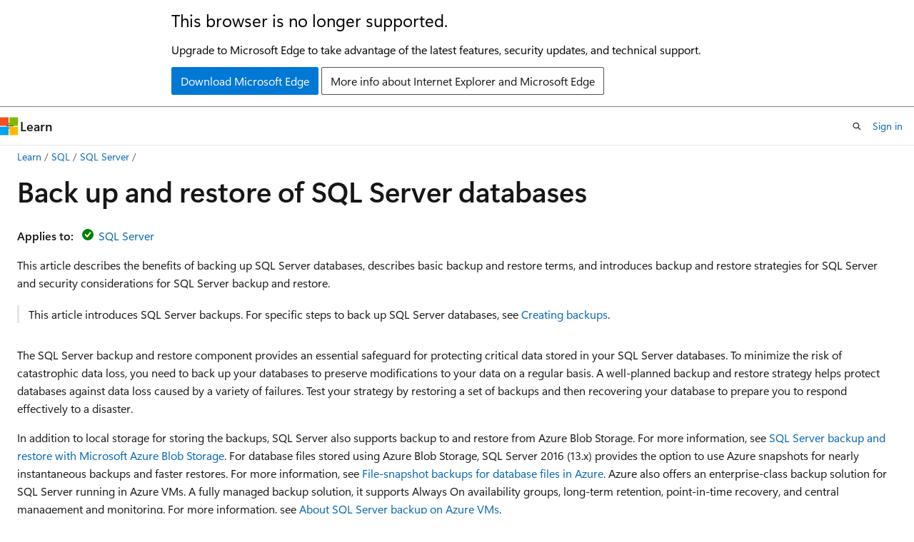

--- FILE ---
content_type: text/html
request_url: https://learn.microsoft.com/en-us/sql/relational-databases/backup-restore/back-up-and-restore-of-sql-server-databases?view=sql-server-ver17&redirectedfrom=MSDN
body_size: 79440
content:
 <!DOCTYPE html>
		<html
			class="layout layout-holy-grail   show-table-of-contents conceptual show-breadcrumb default-focus"
			lang="en-us"
			dir="ltr"
			data-authenticated="false"
			data-auth-status-determined="false"
			data-target="docs"
			x-ms-format-detection="none"
		>
			
		<head>
			<title>Back up and Restore of SQL Server Databases - SQL Server | Microsoft Learn</title>
			<meta charset="utf-8" />
			<meta name="viewport" content="width=device-width, initial-scale=1.0" />
			<meta name="color-scheme" content="light dark" />

			<meta name="description" content="This article describes the benefits of backing up SQL Server databases and introduces backup and restore strategies and security considerations." />
			<link rel="canonical" href="https://learn.microsoft.com/en-us/sql/relational-databases/backup-restore/back-up-and-restore-of-sql-server-databases?view=sql-server-ver17" /> 

			<!-- Non-customizable open graph and sharing-related metadata -->
			<meta name="twitter:card" content="summary_large_image" />
			<meta name="twitter:site" content="@MicrosoftLearn" />
			<meta property="og:type" content="website" />
			<meta property="og:image:alt" content="Microsoft Learn" />
			<meta property="og:image" content="https://learn.microsoft.com/en-us/media/open-graph-image.png" />
			<!-- Page specific open graph and sharing-related metadata -->
			<meta property="og:title" content="Back up and Restore of SQL Server Databases - SQL Server" />
			<meta property="og:url" content="https://learn.microsoft.com/en-us/sql/relational-databases/backup-restore/back-up-and-restore-of-sql-server-databases?view=sql-server-ver17" />
			<meta property="og:description" content="This article describes the benefits of backing up SQL Server databases and introduces backup and restore strategies and security considerations." />
			<meta name="platform_id" content="36150461-8177-7cfa-fe06-4e888c5a9f6b" /> <meta name="scope" content="sql" />
			<meta name="locale" content="en-us" />
			 <meta name="adobe-target" content="true" /> 
			<meta name="uhfHeaderId" content="MSDocsHeader-DocsSQL" />

			<meta name="page_type" content="conceptual" />

			<!--page specific meta tags-->
			

			<!-- custom meta tags -->
			
		<meta name="toc_preview" content="true" />
	
		<meta name="feedback_system" content="Standard" />
	
		<meta name="feedback_product_url" content="https://feedback.azure.com/d365community/forum/04fe6ee0-3b25-ec11-b6e6-000d3a4f0da0" />
	
		<meta name="feedback_help_link_url" content="https://learn.microsoft.com/answers/tags/191/sql-server" />
	
		<meta name="feedback_help_link_type" content="get-help-at-qna" />
	
		<meta name="recommendations" content="true" />
	
		<meta name="manager" content="jroth" />
	
		<meta name="breadcrumb_path" content="../../breadcrumb/toc.json" />
	
		<meta name="monikerRange" content="&gt;= sql-server-2016 || &gt;= sql-server-linux-2017" />
	
		<meta name="ms.update-cycle" content="1825-days" />
	
		<meta name="author" content="MashaMSFT" />
	
		<meta name="ms.author" content="mathoma" />
	
		<meta name="ms.date" content="2025-12-05T00:00:00Z" />
	
		<meta name="ms.service" content="sql" />
	
		<meta name="ms.subservice" content="backup-restore" />
	
		<meta name="ms.topic" content="concept-article" />
	
		<meta name="document_id" content="5b98be9d-e69f-7a59-a927-8b97126bc92e" />
	
		<meta name="document_version_independent_id" content="d9b888ee-f2cb-953f-2594-eb3c1c91b16c" />
	
		<meta name="updated_at" content="2026-01-21T18:36:00Z" />
	
		<meta name="original_content_git_url" content="https://github.com/MicrosoftDocs/sql-docs-pr/blob/live/docs/relational-databases/backup-restore/back-up-and-restore-of-sql-server-databases.md" />
	
		<meta name="gitcommit" content="https://github.com/MicrosoftDocs/sql-docs-pr/blob/5c5fd35981ae329b3c5de60df4c4e37186749d70/docs/relational-databases/backup-restore/back-up-and-restore-of-sql-server-databases.md" />
	
		<meta name="git_commit_id" content="5c5fd35981ae329b3c5de60df4c4e37186749d70" />
	
		<meta name="monikers" content="sql-server-linux-2017" />
	
		<meta name="monikers" content="sql-server-linux-ver15" />
	
		<meta name="monikers" content="sql-server-linux-ver16" />
	
		<meta name="monikers" content="sql-server-linux-ver17" />
	
		<meta name="monikers" content="sql-server-2016" />
	
		<meta name="monikers" content="sql-server-2017" />
	
		<meta name="monikers" content="sql-server-ver15" />
	
		<meta name="monikers" content="sql-server-ver16" />
	
		<meta name="monikers" content="sql-server-ver17" />
	
		<meta name="default_moniker" content="sql-server-ver17" />
	
		<meta name="site_name" content="Docs" />
	
		<meta name="depot_name" content="SQL.sql-content" />
	
		<meta name="schema" content="Conceptual" />
	
		<meta name="toc_rel" content="../../toc.json" />
	
		<meta name="pdf_url_template" content="https://learn.microsoft.com/pdfstore/en-us/SQL.sql-content/{branchName}{pdfName}" />
	
		<meta name="word_count" content="2981" />
	
		<meta name="config_moniker_range" content="azuresqldb-current || azuresqldb-mi-current || azure-sqldw-latest || &gt;= aps-pdw-2016 || &gt;= sql-server-2016 || &gt;= sql-server-linux-2017 || = fabric || = fabric-sqldb" />
	
		<meta name="asset_id" content="relational-databases/backup-restore/back-up-and-restore-of-sql-server-databases" />
	
		<meta name="moniker_range_name" content="2c2bb81b983e6123779985bffcf6640b" />
	
		<meta name="item_type" content="Content" />
	
		<meta name="source_path" content="docs/relational-databases/backup-restore/back-up-and-restore-of-sql-server-databases.md" />
	
		<meta name="previous_tlsh_hash" content="745B768210188200FEB20A5734A2EA70D3F1C54969A02D8936282FB2ED5F3C638768E8ABEB1FF38022741A5742D676D953D5FB3EF0DC13752657AD0DC2E822416B567772DC" />
	
		<meta name="github_feedback_content_git_url" content="https://github.com/MicrosoftDocs/sql-docs/blob/live/docs/relational-databases/backup-restore/back-up-and-restore-of-sql-server-databases.md" />
	 
		<meta name="cmProducts" content="https://authoring-docs-microsoft.poolparty.biz/devrel/aebdc4a3-c54b-4eea-94e3-663d5e166f57" data-source="generated" />
	
		<meta name="cmProducts" content="https://authoring-docs-microsoft.poolparty.biz/devrel/cbe4ca68-43ac-4375-aba5-5945a6394c20" data-source="generated" />
	
		<meta name="spProducts" content="https://authoring-docs-microsoft.poolparty.biz/devrel/1baec8e6-ab38-4b56-bb59-f6282d94f311" data-source="generated" />
	
		<meta name="spProducts" content="https://authoring-docs-microsoft.poolparty.biz/devrel/ced846cc-6a3c-4c8f-9dfb-3de0e90e2742" data-source="generated" />
	

			<!-- assets and js globals -->
			
			<link rel="stylesheet" href="/static/assets/0.4.03309.7437-48c6dbc9/styles/site-ltr.css" />
			
			<link rel="preconnect" href="//mscom.demdex.net" crossorigin />
						<link rel="dns-prefetch" href="//target.microsoft.com" />
						<link rel="dns-prefetch" href="//microsoftmscompoc.tt.omtrdc.net" />
						<link
							rel="preload"
							as="script"
							href="/static/third-party/adobe-target/at-js/2.9.0/at.js"
							integrity="sha384-l4AKhsU8cUWSht4SaJU5JWcHEWh1m4UTqL08s6b/hqBLAeIDxTNl+AMSxTLx6YMI"
							crossorigin="anonymous"
							id="adobe-target-script"
							type="application/javascript"
						/>
			<script src="https://wcpstatic.microsoft.com/mscc/lib/v2/wcp-consent.js"></script>
			<script src="https://js.monitor.azure.com/scripts/c/ms.jsll-4.min.js"></script>
			<script src="/_themes/docs.theme/master/en-us/_themes/global/deprecation.js"></script>

			<!-- msdocs global object -->
			<script id="msdocs-script">
		var msDocs = {
  "environment": {
    "accessLevel": "online",
    "azurePortalHostname": "portal.azure.com",
    "reviewFeatures": false,
    "supportLevel": "production",
    "systemContent": true,
    "siteName": "learn",
    "legacyHosting": false
  },
  "data": {
    "contentLocale": "en-us",
    "contentDir": "ltr",
    "userLocale": "en-us",
    "userDir": "ltr",
    "pageTemplate": "Conceptual",
    "brand": "",
    "context": {},
    "standardFeedback": true,
    "showFeedbackReport": false,
    "feedbackHelpLinkType": "get-help-at-qna",
    "feedbackHelpLinkUrl": "https://learn.microsoft.com/answers/tags/191/sql-server",
    "feedbackSystem": "Standard",
    "feedbackGitHubRepo": "MicrosoftDocs/sql-docs",
    "feedbackProductUrl": "https://feedback.azure.com/d365community/forum/04fe6ee0-3b25-ec11-b6e6-000d3a4f0da0",
    "extendBreadcrumb": false,
    "isEditDisplayable": true,
    "isPrivateUnauthorized": false,
    "hideViewSource": false,
    "isPermissioned": false,
    "hasRecommendations": true,
    "contributors": [
      {
        "name": "MashaMSFT",
        "url": "https://github.com/MashaMSFT"
      },
      {
        "name": "TimShererWithAquent",
        "url": "https://github.com/TimShererWithAquent"
      },
      {
        "name": "loicmaz",
        "url": "https://github.com/loicmaz"
      },
      {
        "name": "rwestMSFT",
        "url": "https://github.com/rwestMSFT"
      },
      {
        "name": "mishrasur7",
        "url": "https://github.com/mishrasur7"
      },
      {
        "name": "debuglevel",
        "url": "https://github.com/debuglevel"
      },
      {
        "name": "v-dirichards",
        "url": "https://github.com/v-dirichards"
      },
      {
        "name": "josephmoss",
        "url": "https://github.com/josephmoss"
      },
      {
        "name": "rothja",
        "url": "https://github.com/rothja"
      },
      {
        "name": "WilliamDAssafMSFT",
        "url": "https://github.com/WilliamDAssafMSFT"
      },
      {
        "name": "MikeRayMSFT",
        "url": "https://github.com/MikeRayMSFT"
      },
      {
        "name": "cawrites",
        "url": "https://github.com/cawrites"
      },
      {
        "name": "DCtheGeek",
        "url": "https://github.com/DCtheGeek"
      },
      {
        "name": "dcurwin",
        "url": "https://github.com/dcurwin"
      },
      {
        "name": "v-maudel",
        "url": "https://github.com/v-maudel"
      },
      {
        "name": "PiJoCoder",
        "url": "https://github.com/PiJoCoder"
      },
      {
        "name": "Houndsong",
        "url": "https://github.com/Houndsong"
      },
      {
        "name": "Saisang",
        "url": "https://github.com/Saisang"
      },
      {
        "name": "craigg-msft",
        "url": "https://github.com/craigg-msft"
      },
      {
        "name": "barbkess",
        "url": "https://github.com/barbkess"
      }
    ]
  },
  "functions": {}
};;
	</script>

			<!-- base scripts, msdocs global should be before this -->
			<script src="/static/assets/0.4.03309.7437-48c6dbc9/scripts/en-us/index-docs.js"></script>
			

			<!-- json-ld -->
			
		</head>
	
			<body
				id="body"
				data-bi-name="body"
				class="layout-body "
				lang="en-us"
				dir="ltr"
			>
				<header class="layout-body-header">
		<div class="header-holder has-default-focus">
			
		<a
			href="#main"
			
			style="z-index: 1070"
			class="outline-color-text visually-hidden-until-focused position-fixed inner-focus focus-visible top-0 left-0 right-0 padding-xs text-align-center background-color-body"
			
		>
			Skip to main content
		</a>
	
		<a
			href="#"
			data-skip-to-ask-learn
			style="z-index: 1070"
			class="outline-color-text visually-hidden-until-focused position-fixed inner-focus focus-visible top-0 left-0 right-0 padding-xs text-align-center background-color-body"
			hidden
		>
			Skip to Ask Learn chat experience
		</a>
	

			<div hidden id="cookie-consent-holder" data-test-id="cookie-consent-container"></div>
			<!-- Unsupported browser warning -->
			<div
				id="unsupported-browser"
				style="background-color: white; color: black; padding: 16px; border-bottom: 1px solid grey;"
				hidden
			>
				<div style="max-width: 800px; margin: 0 auto;">
					<p style="font-size: 24px">This browser is no longer supported.</p>
					<p style="font-size: 16px; margin-top: 16px;">
						Upgrade to Microsoft Edge to take advantage of the latest features, security updates, and technical support.
					</p>
					<div style="margin-top: 12px;">
						<a
							href="https://go.microsoft.com/fwlink/p/?LinkID=2092881 "
							style="background-color: #0078d4; border: 1px solid #0078d4; color: white; padding: 6px 12px; border-radius: 2px; display: inline-block;"
						>
							Download Microsoft Edge
						</a>
						<a
							href="https://learn.microsoft.com/en-us/lifecycle/faq/internet-explorer-microsoft-edge"
							style="background-color: white; padding: 6px 12px; border: 1px solid #505050; color: #171717; border-radius: 2px; display: inline-block;"
						>
							More info about Internet Explorer and Microsoft Edge
						</a>
					</div>
				</div>
			</div>
			<!-- site header -->
			<header
				id="ms--site-header"
				data-test-id="site-header-wrapper"
				role="banner"
				itemscope="itemscope"
				itemtype="http://schema.org/Organization"
			>
				<div
					id="ms--mobile-nav"
					class="site-header display-none-tablet padding-inline-none gap-none"
					data-bi-name="mobile-header"
					data-test-id="mobile-header"
				></div>
				<div
					id="ms--primary-nav"
					class="site-header display-none display-flex-tablet"
					data-bi-name="L1-header"
					data-test-id="primary-header"
				></div>
				<div
					id="ms--secondary-nav"
					class="site-header display-none display-flex-tablet"
					data-bi-name="L2-header"
					data-test-id="secondary-header"
					
				></div>
			</header>
			
		<!-- banner -->
		<div data-banner>
			<div id="disclaimer-holder"></div>
			
		</div>
		<!-- banner end -->
	
		</div>
	</header>
				 <section
					id="layout-body-menu"
					class="layout-body-menu display-flex"
					data-bi-name="menu"
			  >
					
		<div
			id="left-container"
			class="left-container display-none display-block-tablet padding-inline-sm padding-bottom-sm width-full"
			data-toc-container="true"
		>
			<!-- Regular TOC content (default) -->
			<div id="ms--toc-content" class="height-full">
				<nav
					id="affixed-left-container"
					class="margin-top-sm-tablet position-sticky display-flex flex-direction-column"
					aria-label="Primary"
					data-bi-name="left-toc"
					role="navigation"
				></nav>
			</div>
			<!-- Collapsible TOC content (hidden by default) -->
			<div id="ms--toc-content-collapsible" class="height-full" hidden>
				<nav
					id="affixed-left-container"
					class="margin-top-sm-tablet position-sticky display-flex flex-direction-column"
					aria-label="Primary"
					data-bi-name="left-toc"
					role="navigation"
				>
					<div
						id="ms--collapsible-toc-header"
						class="display-flex justify-content-flex-end margin-bottom-xxs"
					>
						<button
							type="button"
							class="button button-clear inner-focus"
							data-collapsible-toc-toggle
							aria-expanded="true"
							aria-controls="ms--collapsible-toc-content"
							aria-label="Table of contents"
						>
							<span class="icon font-size-h4" aria-hidden="true">
								<span class="docon docon-panel-left-contract"></span>
							</span>
						</button>
					</div>
				</nav>
			</div>
		</div>
	
			  </section>

				<main
					id="main"
					role="main"
					class="layout-body-main "
					data-bi-name="content"
					lang="en-us"
					dir="ltr"
				>
					
			<div
		id="ms--content-header"
		class="content-header default-focus border-bottom-none"
		data-bi-name="content-header"
	>
		<div class="content-header-controls margin-xxs margin-inline-sm-tablet">
			<button
				type="button"
				class="contents-button button button-sm margin-right-xxs"
				data-bi-name="contents-expand"
				aria-haspopup="true"
				data-contents-button
			>
				<span class="icon" aria-hidden="true"><span class="docon docon-menu"></span></span>
				<span class="contents-expand-title"> Table of contents </span>
			</button>
			<button
				type="button"
				class="ap-collapse-behavior ap-expanded button button-sm"
				data-bi-name="ap-collapse"
				aria-controls="action-panel"
			>
				<span class="icon" aria-hidden="true"><span class="docon docon-exit-mode"></span></span>
				<span>Exit editor mode</span>
			</button>
		</div>
	</div>
			<div data-main-column class="padding-sm padding-top-none padding-top-sm-tablet">
				<div>
					
		<div id="article-header" class="background-color-body margin-bottom-xs display-none-print">
			<div class="display-flex align-items-center justify-content-space-between">
				
		<details
			id="article-header-breadcrumbs-overflow-popover"
			class="popover"
			data-for="article-header-breadcrumbs"
		>
			<summary
				class="button button-clear button-primary button-sm inner-focus"
				aria-label="All breadcrumbs"
			>
				<span class="icon">
					<span class="docon docon-more"></span>
				</span>
			</summary>
			<div id="article-header-breadcrumbs-overflow" class="popover-content padding-none"></div>
		</details>

		<bread-crumbs
			id="article-header-breadcrumbs"
			role="group"
			aria-label="Breadcrumbs"
			data-test-id="article-header-breadcrumbs"
			class="overflow-hidden flex-grow-1 margin-right-sm margin-right-md-tablet margin-right-lg-desktop margin-left-negative-xxs padding-left-xxs"
		></bread-crumbs>
	 
		<div
			id="article-header-page-actions"
			class="opacity-none margin-left-auto display-flex flex-wrap-no-wrap align-items-stretch"
		>
			
		<button
			class="button button-sm border-none inner-focus display-none-tablet flex-shrink-0 "
			data-bi-name="ask-learn-assistant-entry"
			data-test-id="ask-learn-assistant-modal-entry-mobile"
			data-ask-learn-modal-entry
			
			type="button"
			style="min-width: max-content;"
			aria-expanded="false"
			aria-label="Ask Learn"
			hidden
		>
			<span class="icon font-size-lg" aria-hidden="true">
				<span class="docon docon-chat-sparkle-fill gradient-ask-learn-logo"></span>
			</span>
		</button>
		<button
			class="button button-sm display-none display-inline-flex-tablet display-none-desktop flex-shrink-0 margin-right-xxs border-color-ask-learn "
			data-bi-name="ask-learn-assistant-entry"
			
			data-test-id="ask-learn-assistant-modal-entry-tablet"
			data-ask-learn-modal-entry
			type="button"
			style="min-width: max-content;"
			aria-expanded="false"
			hidden
		>
			<span class="icon font-size-lg" aria-hidden="true">
				<span class="docon docon-chat-sparkle-fill gradient-ask-learn-logo"></span>
			</span>
			<span>Ask Learn</span>
		</button>
		<button
			class="button button-sm display-none flex-shrink-0 display-inline-flex-desktop margin-right-xxs border-color-ask-learn "
			data-bi-name="ask-learn-assistant-entry"
			
			data-test-id="ask-learn-assistant-flyout-entry"
			data-ask-learn-flyout-entry
			data-flyout-button="toggle"
			type="button"
			style="min-width: max-content;"
			aria-expanded="false"
			aria-controls="ask-learn-flyout"
			hidden
		>
			<span class="icon font-size-lg" aria-hidden="true">
				<span class="docon docon-chat-sparkle-fill gradient-ask-learn-logo"></span>
			</span>
			<span>Ask Learn</span>
		</button>
	 
		<button
			type="button"
			id="ms--focus-mode-button"
			data-focus-mode
			data-bi-name="focus-mode-entry"
			class="button button-sm flex-shrink-0 margin-right-xxs display-none display-inline-flex-desktop"
		>
			<span class="icon font-size-lg" aria-hidden="true">
				<span class="docon docon-glasses"></span>
			</span>
			<span>Focus mode</span>
		</button>
	 

			<details class="popover popover-right" id="article-header-page-actions-overflow">
				<summary
					class="justify-content-flex-start button button-clear button-sm button-primary inner-focus"
					aria-label="More actions"
					title="More actions"
				>
					<span class="icon" aria-hidden="true">
						<span class="docon docon-more-vertical"></span>
					</span>
				</summary>
				<div class="popover-content">
					
		<button
			data-page-action-item="overflow-mobile"
			type="button"
			class="button-block button-sm inner-focus button button-clear display-none-tablet justify-content-flex-start text-align-left"
			data-bi-name="contents-expand"
			data-contents-button
			data-popover-close
		>
			<span class="icon">
				<span class="docon docon-editor-list-bullet" aria-hidden="true"></span>
			</span>
			<span class="contents-expand-title">Table of contents</span>
		</button>
	 
		<a
			id="lang-link-overflow"
			class="button-sm inner-focus button button-clear button-block justify-content-flex-start text-align-left"
			data-bi-name="language-toggle"
			data-page-action-item="overflow-all"
			data-check-hidden="true"
			data-read-in-link
			href="#"
			hidden
		>
			<span class="icon" aria-hidden="true" data-read-in-link-icon>
				<span class="docon docon-locale-globe"></span>
			</span>
			<span data-read-in-link-text>Read in English</span>
		</a>
	 
		<button
			type="button"
			class="collection button button-clear button-sm button-block justify-content-flex-start text-align-left inner-focus"
			data-list-type="collection"
			data-bi-name="collection"
			data-page-action-item="overflow-all"
			data-check-hidden="true"
			data-popover-close
		>
			<span class="icon" aria-hidden="true">
				<span class="docon docon-circle-addition"></span>
			</span>
			<span class="collection-status">Add</span>
		</button>
	
					
		<button
			type="button"
			class="collection button button-block button-clear button-sm justify-content-flex-start text-align-left inner-focus"
			data-list-type="plan"
			data-bi-name="plan"
			data-page-action-item="overflow-all"
			data-check-hidden="true"
			data-popover-close
			hidden
		>
			<span class="icon" aria-hidden="true">
				<span class="docon docon-circle-addition"></span>
			</span>
			<span class="plan-status">Add to plan</span>
		</button>
	  
		<a
			data-contenteditbtn
			class="button button-clear button-block button-sm inner-focus justify-content-flex-start text-align-left text-decoration-none"
			data-bi-name="edit"
			
			href="https://github.com/MicrosoftDocs/sql-docs/blob/live/docs/relational-databases/backup-restore/back-up-and-restore-of-sql-server-databases.md"
			data-original_content_git_url="https://github.com/MicrosoftDocs/sql-docs-pr/blob/live/docs/relational-databases/backup-restore/back-up-and-restore-of-sql-server-databases.md"
			data-original_content_git_url_template="{repo}/blob/{branch}/docs/relational-databases/backup-restore/back-up-and-restore-of-sql-server-databases.md"
			data-pr_repo=""
			data-pr_branch=""
		>
			<span class="icon" aria-hidden="true">
				<span class="docon docon-edit-outline"></span>
			</span>
			<span>Edit</span>
		</a>
	
					
		<hr class="margin-block-xxs" />
		<h4 class="font-size-sm padding-left-xxs">Share via</h4>
		
					<a
						class="button button-clear button-sm inner-focus button-block justify-content-flex-start text-align-left text-decoration-none share-facebook"
						data-bi-name="facebook"
						data-page-action-item="overflow-all"
						href="#"
					>
						<span class="icon color-primary" aria-hidden="true">
							<span class="docon docon-facebook-share"></span>
						</span>
						<span>Facebook</span>
					</a>

					<a
						href="#"
						class="button button-clear button-sm inner-focus button-block justify-content-flex-start text-align-left text-decoration-none share-twitter"
						data-bi-name="twitter"
						data-page-action-item="overflow-all"
					>
						<span class="icon color-text" aria-hidden="true">
							<span class="docon docon-xlogo-share"></span>
						</span>
						<span>x.com</span>
					</a>

					<a
						href="#"
						class="button button-clear button-sm inner-focus button-block justify-content-flex-start text-align-left text-decoration-none share-linkedin"
						data-bi-name="linkedin"
						data-page-action-item="overflow-all"
					>
						<span class="icon color-primary" aria-hidden="true">
							<span class="docon docon-linked-in-logo"></span>
						</span>
						<span>LinkedIn</span>
					</a>
					<a
						href="#"
						class="button button-clear button-sm inner-focus button-block justify-content-flex-start text-align-left text-decoration-none share-email"
						data-bi-name="email"
						data-page-action-item="overflow-all"
					>
						<span class="icon color-primary" aria-hidden="true">
							<span class="docon docon-mail-message"></span>
						</span>
						<span>Email</span>
					</a>
			  
	 
		<hr class="margin-block-xxs" />
		<button
			class="button button-block button-clear button-sm justify-content-flex-start text-align-left inner-focus"
			type="button"
			data-bi-name="print"
			data-page-action-item="overflow-all"
			data-popover-close
			data-print-page
			data-check-hidden="true"
		>
			<span class="icon color-primary" aria-hidden="true">
				<span class="docon docon-print"></span>
			</span>
			<span>Print</span>
		</button>
	
				</div>
			</details>
		</div>
	
			</div>
		</div>
	  
		<!-- privateUnauthorizedTemplate is hidden by default -->
		<div unauthorized-private-section data-bi-name="permission-content-unauthorized-private" hidden>
			<hr class="hr margin-top-xs margin-bottom-sm" />
			<div class="notification notification-info">
				<div class="notification-content">
					<p class="margin-top-none notification-title">
						<span class="icon">
							<span class="docon docon-exclamation-circle-solid" aria-hidden="true"></span>
						</span>
						<span>Note</span>
					</p>
					<p class="margin-top-none authentication-determined not-authenticated">
						Access to this page requires authorization. You can try <a class="docs-sign-in" href="#" data-bi-name="permission-content-sign-in">signing in</a> or <a  class="docs-change-directory" data-bi-name="permisson-content-change-directory">changing directories</a>.
					</p>
					<p class="margin-top-none authentication-determined authenticated">
						Access to this page requires authorization. You can try <a class="docs-change-directory" data-bi-name="permisson-content-change-directory">changing directories</a>.
					</p>
				</div>
			</div>
		</div>
	
					<div class="content"><h1 id="back-up-and-restore-of-sql-server-databases">Back up and restore of SQL Server databases</h1></div>
					
		<div
			id="article-metadata"
			data-bi-name="article-metadata"
			data-test-id="article-metadata"
			class="page-metadata-container display-flex gap-xxs justify-content-space-between align-items-center flex-wrap-wrap"
		>
			 
				<div
					id="user-feedback"
					class="margin-block-xxs display-none display-none-print"
					hidden
					data-hide-on-archived
				>
					
		<button
			id="user-feedback-button"
			data-test-id="conceptual-feedback-button"
			class="button button-sm button-clear button-primary display-none"
			type="button"
			data-bi-name="user-feedback-button"
			data-user-feedback-button
			hidden
		>
			<span class="icon" aria-hidden="true">
				<span class="docon docon-like"></span>
			</span>
			<span>Feedback</span>
		</button>
	
				</div>
		  
		</div>
	 
		<div data-id="ai-summary" hidden>
			<div id="ms--ai-summary-cta" class="margin-top-xs display-flex align-items-center">
				<span class="icon" aria-hidden="true">
					<span class="docon docon-sparkle-fill gradient-text-vivid"></span>
				</span>
				<button
					id="ms--ai-summary"
					type="button"
					class="tag tag-sm tag-suggestion margin-left-xxs"
					data-test-id="ai-summary-cta"
					data-bi-name="ai-summary-cta"
					data-an="ai-summary"
				>
					<span class="ai-summary-cta-text">
						Summarize this article for me
					</span>
				</button>
			</div>
			<!-- Slot where the client will render the summary card after the user clicks the CTA -->
			<div id="ms--ai-summary-header" class="margin-top-xs"></div>
		</div>
	 
		<nav
			id="center-doc-outline"
			class="doc-outline is-hidden-desktop display-none-print margin-bottom-sm"
			data-bi-name="intopic toc"
			aria-label="In this article"
		>
			<h2 id="ms--in-this-article" class="title is-6 margin-block-xs">
				In this article
			</h2>
		</nav>
	
					<div class="content"><p><strong>Applies to:</strong> <img src="../../includes/media/yes-icon.svg?view=sql-server-ver17" role="presentation" data-linktype="relative-path">
 <a href="../../sql-server/sql-docs-navigation-guide?view=sql-server-ver17#applies-to" data-linktype="relative-path">SQL Server</a></p>
<p>This article describes the benefits of backing up SQL Server databases, describes basic backup and restore terms, and introduces backup and restore strategies for SQL Server and security considerations for SQL Server backup and restore.</p>
<blockquote>
<p>This article introduces SQL Server backups. For specific steps to back up SQL Server databases, see <a href="#creating-backups" data-linktype="self-bookmark">Creating backups</a>.</p>
</blockquote>
<p>The SQL Server backup and restore component provides an essential safeguard for protecting critical data stored in your SQL Server databases. To minimize the risk of catastrophic data loss, you need to back up your databases to preserve modifications to your data on a regular basis. A well-planned backup and restore strategy helps protect databases against data loss caused by a variety of failures. Test your strategy by restoring a set of backups and then recovering your database to prepare you to respond effectively to a disaster.</p>
<p>In addition to local storage for storing the backups, SQL Server also supports backup to and restore from Azure Blob Storage. For more information, see <a href="sql-server-backup-and-restore-with-microsoft-azure-blob-storage-service?view=sql-server-ver17" data-linktype="relative-path">SQL Server backup and restore with Microsoft Azure Blob Storage</a>. For database files stored using Azure Blob Storage, SQL Server 2016 (13.x) provides the option to use Azure snapshots for nearly instantaneous backups and faster restores. For more information, see <a href="file-snapshot-backups-for-database-files-in-azure?view=sql-server-ver17" data-linktype="relative-path">File-snapshot backups for database files in Azure</a>. Azure also offers an enterprise-class backup solution for SQL Server running in Azure VMs. A fully managed backup solution, it supports Always On availability groups, long-term retention, point-in-time recovery, and central management and monitoring. For more information, see <a href="/en-us/azure/backup/backup-azure-sql-database" data-linktype="absolute-path">About SQL Server backup on Azure VMs</a>.</p>
<h2 id="why-back-up">Why back up?</h2>
<ul>
<li><p>Backing up your SQL Server databases, running test restores procedures on your backups, and storing copies of backups in a safe, off-site location protects you from potentially catastrophic data loss. <strong>Backing up is the only way to protect your data.</strong></p>
<p>With valid backups of a database, you can recover your data from many failures, such as:</p>
<ul>
<li>Media failure.</li>
<li>User errors, for example, dropping a table by mistake.</li>
<li>Hardware failures, for example, a damaged disk drive or permanent loss of a server.</li>
<li>Natural disasters. By using SQL Server Backup to Azure Blob Storage, you can create an off-site backup in a different region than your on-premises location, to use in the event of a natural disaster affecting your on-premises location.</li>
</ul>
</li>
<li><p>Additionally, backups of a database are useful for routine administrative purposes, such as copying a database from one server to another, setting up Always On availability groups or database mirroring, and archiving.</p>
</li>
</ul>
<h2 id="glossary-of-backup-terms">Glossary of backup terms</h2>
<p><strong>back up</strong> [verb]<br>
The process of creating a <strong>backup [noun]</strong> by copying data records from a SQL Server database or log records from its transaction log.</p>
<p><strong>backup</strong> [noun]<br>
A copy of data that you can use to restore and recover the data after a failure. Backups of a database can also be used to restore a copy the database to a new location.</p>
<p><strong>backup</strong> device<br>
A disk or tape device to which SQL Server backups are written and from which they can be restored. SQL Server backups can also be written to an Azure Blob Storage, and <strong>URL</strong> format is used to specify the destination and the name of the backup file. For more information, see <a href="sql-server-backup-and-restore-with-microsoft-azure-blob-storage-service?view=sql-server-ver17" data-linktype="relative-path">SQL Server backup and restore with Microsoft Azure Blob Storage</a>.</p>
<p><strong>backup media</strong><br>
One or more tapes or disk files to which one or more backups have been written.</p>
<p><strong>data backup</strong><br>
A backup of data in a complete database (a database backup), a partial database (a partial backup), or a set of data files or filegroups (a file backup).</p>
<p><strong>database backup</strong><br>
A backup of a database. Full database backups represent the whole database at the time the backup finished. Differential database backups contain only changes made to the database since its most recent full database backup.</p>
<p><strong>differential backup</strong><br>
A data backup that is based on the latest full backup of a complete or partial database or a set of data files or filegroups (the differential base) and that contains only the data that has changed since that base.</p>
<p><strong>full backup</strong><br>
A data backup that contains all the data in a specific database or set of filegroups or files, and also enough log to allow for recovering that data.</p>
<p><strong>log backup</strong><br>
A backup of transaction logs that includes all log records that weren't backed up in a previous log backup (full recovery model).</p>
<p><strong>recover</strong><br>
To return a database to a stable and consistent state.</p>
<p><strong>recovery</strong><br>
A phase of database startup or of a restore with recovery that brings the database into a transaction-consistent state.</p>
<p><strong>recovery model</strong><br>
A database property that controls transaction log maintenance on a database. There are three recovery models: simple, full, and bulk-logged. A database's recovery model determines its backup and restore requirements.</p>
<p><strong>restore</strong><br>
A multiphase process that copies all the data and log pages from a specified SQL Server backup to a specified database, and then rolls forward all the transactions that are logged in the backup by applying logged changes to bring the data forward in time.</p>
<h2 id="backup-and-restore-strategies">Backup and restore strategies</h2>
<p>Backing up and restoring data must be customized to a particular environment and must work with the available resources. Therefore, a reliable use of backup and restore for recovery requires a backup and restore strategy. A well-designed backup and restore strategy balances the business requirements for maximum data availability and minimum data loss while considering the cost of maintaining and storing backups.</p>
<p>A backup and restore strategy contains a backup portion and a restore portion. The backup part of the strategy defines the type and frequency of backups, the nature and speed of the hardware they require, how backups are to be tested, and where and how backup media is to be stored (including security considerations). The restore part of the strategy defines who's responsible for performing restores, how restores should be performed to meet your goals for database availability and minimizing data loss, and how restores are tested.</p>
<p>Designing an effective backup and restore strategy requires careful planning, implementation, and testing. Testing is required: you don't have a backup strategy until you've successfully restored backups in all the combinations that are included in your restore strategy and have tested the restored database for physical consistency. You must consider a variety of factors. These include:</p>
<ul>
<li><p>Your organization's goals regarding your production databases, especially the requirements for availability and protecting data from loss or damage.</p>
</li>
<li><p>The nature of each database: its size, its usage patterns, the nature of its content, the requirements for its data, and so on.</p>
</li>
<li><p>Constraints on resources, such as hardware, personnel, space for storing backup media, the physical security of the stored media, and so on.</p>
</li>
</ul>
<h2 id="best-practice-recommendations">Best practice recommendations</h2>
<p>The accounts that perform backup or restore operations shouldn't be granted more privileges than necessary. Review <a href="../../t-sql/statements/backup-transact-sql?view=sql-server-ver17#permissions" data-linktype="relative-path">backup</a> and <a href="../../t-sql/statements/restore-statements-transact-sql?view=sql-server-ver17#permissions" data-linktype="relative-path">restore</a> for specific permission details. It's recommended that backups are <a href="../security/encryption/transparent-data-encryption?view=sql-server-ver17" data-linktype="relative-path">encrypted</a> and, if possible, <a href="backup-compression-sql-server?view=sql-server-ver17" data-linktype="relative-path">compressed</a>.</p>
<p>To ensure security, backup files should have extensions that follow proper conventions:</p>
<ul>
<li>Database backup files should have the <code>.BAK</code> extension</li>
<li>Log backup files should have the <code>.TRN</code> extension.</li>
</ul>
<h3 id="use-separate-storage">Use Separate Storage</h3>
<div class="IMPORTANT">
<p>Important</p>
<p>Ensure that you place your database backups on a separate physical location or device from the database files. When your physical drive that stores your databases malfunctions or crashes, recoverability depends on the ability to access the separate drive or remote device that stored the backups in order to perform a restore. Keep in mind that you could create several logical volumes or partitions from a same physical disk drive. Carefully study the disk partition and logical volume layouts before choosing a storage location for the backups.</p>
</div>
<h3 id="choose-appropriate-recovery-model">Choose appropriate recovery model</h3>
<p>Backup and restore operations occur within the context of a <a href="recovery-models-sql-server?view=sql-server-ver17" data-linktype="relative-path">recovery model</a>. A recovery model is a database property that controls how the transaction log is managed. Thus, a database's recovery model determines what types of backups and restore scenarios are supported for the database, and what size the transaction log backups would be. Typically, a database uses either the simple recovery model or the full recovery model. You can augment the full recovery model by switching to the bulk-logged recovery model before bulk operations. For an introduction to these recovery models and how they affect transaction log management, see <a href="../logs/the-transaction-log-sql-server?view=sql-server-ver17" data-linktype="relative-path">the transaction log</a>.</p>
<p>The best choice of recovery model for the database depends on your business requirements. To avoid transaction log management and simplify backup and restore, use the simple recovery model. To minimize work-loss exposure at the cost of administrative overhead, use the full recovery model. To minimize impact on log size during bulk-logged operations while at the same time allowing for recoverability of those operations, use bulk-logged recovery model. For information about the effect of recovery models on backup and restore, see <a href="backup-overview-sql-server?view=sql-server-ver17" data-linktype="relative-path">Backup overview</a>.</p>
<h3 id="design-your-backup-strategy">Design your backup strategy</h3>
<p>After you've selected a recovery model that meets your business requirements for a specific database, you have to plan and implement a corresponding backup strategy. The optimal backup strategy depends on a variety of factors, of which the following are especially significant:</p>
<ul>
<li><p>How many hours a day do applications have to access the database?</p>
<p>If there's a predictable off-peak period, we recommend that you schedule full database backups for that period.</p>
</li>
<li><p>How frequently are changes and updates likely to occur?</p>
<p>If changes are frequent, consider the following:</p>
<ul>
<li><p>Under the simple recovery model, consider scheduling differential backups between full database backups. A differential backup captures only the changes since the last full database backup.</p>
</li>
<li><p>Under the full recovery model, you should schedule frequent log backups. Scheduling differential backups between full backups can reduce restore time by reducing the number of log backups you have to restore after restoring the data.</p>
</li>
</ul>
</li>
<li><p>Are changes likely to occur in only a small part of the database or in a large part of the database?</p>
<p>For a large database in which changes are concentrated in a part of the files or filegroups, partial backups and or full file backups can be useful. For more information, see <a href="partial-backups-sql-server?view=sql-server-ver17" data-linktype="relative-path">Partial backups (SQL Server)</a> and <a href="full-file-backups-sql-server?view=sql-server-ver17" data-linktype="relative-path">Full file backups (SQL Server)</a>.</p>
</li>
<li><p>How much disk space will a full database backup require?</p>
</li>
<li><p>How far in the past does your business require to maintain backups?</p>
<p>Make sure you have a proper backup schedule established according to the needs of the application and business requirements. As the backups get old, the risk of data loss is higher unless you have a way to regenerate all the data till the point of failure. Before you choose to dispose of old backups due to storage resource limitations, consider if recoverability is required that far in the past.</p>
</li>
</ul>
<h3 id="estimate-the-size-of-a-full-database-backup">Estimate the size of a full database backup</h3>
<p>Before you implement a backup and restore strategy, you should estimate how much disk space a full database backup will use. The backup operation copies the data in the database to the backup file. The backup contains only the actual data in the database and not any unused space. Therefore, the backup is usually smaller than the database itself. You can estimate the size of a full database backup by using the <code>sp_spaceused</code> system stored procedure. For more information, see <a href="../system-stored-procedures/sp-spaceused-transact-sql?view=sql-server-ver17" data-linktype="relative-path">sp_spaceused (Transact-SQL)</a>.</p>
<h3 id="schedule-backups">Schedule backups</h3>
<p>Performing a backup operation has minimal effect on transactions that are running; therefore, you can run backup operations during regular operations. You can perform a SQL Server backup with minimal effect on production workloads.</p>
<blockquote>
<p>For information about concurrency restrictions during backup, see <a href="backup-overview-sql-server?view=sql-server-ver17" data-linktype="relative-path">Backup overview (SQL Server)</a>.</p>
</blockquote>
<p>After you decide what types of backups you require and how frequently you have to perform each type, we recommend that you schedule regular backups as part of a database maintenance plan for the database. For information about maintenance plans and how to create them for database backups and log backups, see <a href="../maintenance-plans/use-the-maintenance-plan-wizard?view=sql-server-ver17" data-linktype="relative-path">Use the Maintenance Plan Wizard</a>.</p>
<h3 id="test-your-backups">Test your backups</h3>
<p>You don't have a restore strategy until you test your backups. It's very important to thoroughly test your backup strategy for each of your databases by restoring a copy of the database onto a test system. You must test restoring every type of backup that you intend to use. We also recommend that once you restore the backup, you perform database consistency checks via DBCC CHECKDB of the database to validate the backup media wasn't damaged.</p>
<h3 id="verify-media-stability-and-consistency">Verify media stability and consistency</h3>
<p>Use the verification options provided by the backup utilities (<code>BACKUP</code> T-SQL command, SQL Server Maintenance Plans, your backup software or solution, etc.). For an example, see <a href="../../t-sql/statements/restore-statements-verifyonly-transact-sql?view=sql-server-ver17" data-linktype="relative-path">RESTORE statements - VERIFYONLY</a>.</p>
<p>Use advanced features like <code>BACKUP CHECKSUM</code> to detect problems with the backup media itself. For more information, see <a href="possible-media-errors-during-backup-and-restore-sql-server?view=sql-server-ver17" data-linktype="relative-path">Possible media errors during backup and restore (SQL Server)</a></p>
<h3 id="document-backuprestore-strategy">Document backup/restore strategy</h3>
<p>We recommend that you document your backup and restore procedures and keep a copy of the documentation in your run book.
We also recommend that you maintain an operations manual for each database. This operations manual should document the location of the backups, backup device names (if any), and the amount of time that is required to restore the test backups.</p>
<h2 id="security-risk-of-restoring-backups-from-untrusted-sources">Security risk of restoring backups from untrusted sources</h2>
<p>This section outlines the security risk associated with restoring backups from untrusted sources to any SQL Server environment, including on-premises, Azure SQL Managed Instance, SQL Server on Azure Virtual Machines (VMs) and any other environment.</p>
<h3 id="why-this-matters">Why this matters</h3>
<p>Restoring SQL backup files (<code>.bak</code>) introduces a potential risk if the backup originates from an untrusted source. The security risk is exacerbated further when a SQL Server environment has multiple instances, as it amplifies the area of threat. While backups that remain within a trusted boundary pose no security issue, restoring a malicious backup can compromise the security of the entire environment.</p>
<p>A malicious <code>.bak</code> file can:</p>
<ul>
<li>Take over the entire SQL Server instance.</li>
<li>Escalate privileges and gain unauthorized access to the underlying host or virtual machine.</li>
</ul>
<p>This attack occurs before any validating scripts or security checks can execute, which makes it extremely dangerous. Restoring an untrusted backup is equivalent to running untrusted applications on a critical server or virtual machine, and introducing arbitrary code execution into your environment.</p>
<h3 id="best-practices">Best practices</h3>
<p>Follow these backup security best practices to reduce the threat to your SQL Server environments:</p>
<ul>
<li>Treat restoring backups as a high-risk operation.</li>
<li>Reduce the threat service area by using isolated instances.</li>
<li>Only allow trusted backups: never restore backups from unknown or external sources.</li>
<li>Only allow backups that have remained within a trusted boundary: ensure backups originate from within the trusted boundary.</li>
<li>Do not bypass security controls for convenience.</li>
<li>Enable <a href="/en-us/sql/t-sql/statements/create-server-audit-specification-transact-sql" data-linktype="absolute-path">server-level auditing</a> to capture backup and restore events and mitigate audit evasion.</li>
</ul>
<h2 id="monitor-progress-with-xevent">Monitor progress with XEvent</h2>
<p>Backup and restore operations can take a considerable amount of time due to the size of a database and the complexity of the operations involved. When issues arise with either operation, you can use the <code>backup_restore_progress_trace</code> extended event to monitor progress live. For more information about extended events, see <a href="../extended-events/extended-events?view=sql-server-ver17" data-linktype="relative-path">Extended Events overview</a>.</p>
<div class="WARNING">
<p>Warning</p>
<p>Using the <code>backup_restore_progress_trace</code> extended event can cause a performance issue and consume a significant amount of disk space. Use for short periods of time, exercise caution, and test thoroughly before implementing in production.</p>
</div>
<pre><code class="lang-sql">-- Create the backup_restore_progress_trace extended event session
CREATE EVENT SESSION [BackupRestoreTrace] ON SERVER
ADD EVENT sqlserver.backup_restore_progress_trace
ADD TARGET package0.event_file(SET filename=N'BackupRestoreTrace')
WITH (MAX_MEMORY=4096 KB,EVENT_RETENTION_MODE=ALLOW_SINGLE_EVENT_LOSS,MAX_DISPATCH_LATENCY=5 SECONDS,MAX_EVENT_SIZE=0 KB,MEMORY_PARTITION_MODE=NONE,TRACK_CAUSALITY=OFF,STARTUP_STATE=OFF)
GO

-- Start the event session
ALTER EVENT SESSION [BackupRestoreTrace]
ON SERVER
STATE = start;
GO

-- Stop the event session
ALTER EVENT SESSION [BackupRestoreTrace]
ON SERVER
STATE = stop;
GO
</code></pre>
<h3 id="sample-output-from-extended-event">Sample output from extended event</h3>
<p><img src="media/back-up-and-restore-of-sql-server-databases/backup-xevent-example.png?view=sql-server-ver17" alt="Screenshot of an example of back up xevent output." data-linktype="relative-path">
<img src="media/back-up-and-restore-of-sql-server-databases/restore-xevent-example.png?view=sql-server-ver17" alt="Screenshot of an example of back up xevent output, continued." data-linktype="relative-path"></p>
<h2 id="more-about-backup-tasks">More about backup tasks</h2>
<ul>
<li><p><a href="../maintenance-plans/create-a-maintenance-plan?view=sql-server-ver17" data-linktype="relative-path">Create a maintenance plan</a></p>
</li>
<li><p><a href="/en-us/ssms/agent/create-a-job" data-linktype="absolute-path">Create a SQL Server Agent job in SQL Server Management Studio</a></p>
</li>
<li><p><a href="/en-us/ssms/agent/schedule-a-job" data-linktype="absolute-path">Configure schedule for SQL Server Agent job</a></p>
</li>
</ul>
<p><a id="working-with-backup-devices-and-backup-media"></a></p>
<h2 id="work-with-backup-devices-and-backup-media">Work with backup devices and backup media</h2>
<ul>
<li><p><a href="define-a-logical-backup-device-for-a-disk-file-sql-server?view=sql-server-ver17" data-linktype="relative-path">Define a logical backup device for a disk file (SQL Server)</a></p>
</li>
<li><p><a href="define-a-logical-backup-device-for-a-tape-drive-sql-server?view=sql-server-ver17" data-linktype="relative-path">Define a logical backup device for a tape drive (SQL Server)</a></p>
</li>
<li><p><a href="specify-a-disk-or-tape-as-a-backup-destination-sql-server?view=sql-server-ver17" data-linktype="relative-path">Specify a disk or tape backup destination (SQL Server)</a></p>
</li>
<li><p><a href="delete-a-backup-device-sql-server?view=sql-server-ver17" data-linktype="relative-path">Delete a backup device (SQL Server)</a></p>
</li>
<li><p><a href="set-the-expiration-date-on-a-backup-sql-server?view=sql-server-ver17" data-linktype="relative-path">Set the expiration date on a backup (SQL Server)</a></p>
</li>
<li><p><a href="view-the-contents-of-a-backup-tape-or-file-sql-server?view=sql-server-ver17" data-linktype="relative-path">View the contents of a backup tape or file (SQL Server)</a></p>
</li>
<li><p><a href="view-the-data-and-log-files-in-a-backup-set-sql-server?view=sql-server-ver17" data-linktype="relative-path">View the data and log files in a backup set (SQL Server)</a></p>
</li>
<li><p><a href="view-the-properties-and-contents-of-a-logical-backup-device-sql-server?view=sql-server-ver17" data-linktype="relative-path">View the properties and contents of a logical backup device (SQL Server)</a></p>
</li>
<li><p><a href="restore-a-backup-from-a-device-sql-server?view=sql-server-ver17" data-linktype="relative-path">Restore a backup from a device (SQL Server)</a></p>
</li>
</ul>
<p><a id="creating-backups"></a></p>
<h2 id="create-backups">Create backups</h2>
<div class="NOTE">
<p>Note</p>
<p>For partial or copy-only backups, you must use the Transact-SQL <a href="../../t-sql/statements/backup-transact-sql?view=sql-server-ver17" data-linktype="relative-path">BACKUP</a> statement with the <code>PARTIAL</code> or <code>COPY_ONLY</code> option, respectively.</p>
</div>
<p><a id="using-ssms"></a></p>
<h3 id="use-ssms">Use SSMS</h3>
<ul>
<li><p><a href="create-a-full-database-backup-sql-server?view=sql-server-ver17" data-linktype="relative-path">Create a Full Database Backup (SQL Server)</a></p>
</li>
<li><p><a href="back-up-a-transaction-log-sql-server?view=sql-server-ver17" data-linktype="relative-path">Back up a transaction log</a></p>
</li>
<li><p><a href="back-up-files-and-filegroups-sql-server?view=sql-server-ver17" data-linktype="relative-path">Back Up Files and Filegroups</a></p>
</li>
<li><p><a href="create-a-differential-database-backup-sql-server?view=sql-server-ver17" data-linktype="relative-path">Create a Differential Database Backup (SQL Server)</a></p>
</li>
</ul>
<p><a id="using-t-sql"></a></p>
<h3 id="use-t-sql">Use T-SQL</h3>
<ul>
<li><p><a href="use-resource-governor-to-limit-cpu-usage-by-backup-compression-transact-sql?view=sql-server-ver17" data-linktype="relative-path">Use Resource Governor to Limit CPU Usage by Backup Compression (Transact-SQL)</a></p>
</li>
<li><p><a href="back-up-the-transaction-log-when-the-database-is-damaged-sql-server?view=sql-server-ver17" data-linktype="relative-path">Back Up the Transaction Log When the Database Is Damaged (SQL Server)</a></p>
</li>
<li><p><a href="enable-or-disable-backup-checksums-during-backup-or-restore-sql-server?view=sql-server-ver17" data-linktype="relative-path">Enable or disable backup checksums during backup or restore (SQL Server)</a></p>
</li>
<li><p><a href="specify-if-backup-or-restore-continues-or-stops-after-error?view=sql-server-ver17" data-linktype="relative-path">Specify backup or restore to continue or stop after error</a></p>
</li>
</ul>
<h2 id="restore-data-backups">Restore data backups</h2>
<p><a id="using-ssms"></a></p>
<h3 id="use-ssms-1">Use SSMS</h3>
<ul>
<li><p><a href="restore-a-database-backup-using-ssms?view=sql-server-ver17" data-linktype="relative-path">Restore a Database Backup Using SSMS</a></p>
</li>
<li><p><a href="restore-a-database-to-a-new-location-sql-server?view=sql-server-ver17" data-linktype="relative-path">Restore a database to a new location (SQL Server)</a></p>
</li>
<li><p><a href="restore-a-differential-database-backup-sql-server?view=sql-server-ver17" data-linktype="relative-path">Restore a differential database backup (SQL Server)</a></p>
</li>
<li><p><a href="restore-files-and-filegroups-sql-server?view=sql-server-ver17" data-linktype="relative-path">Restore Files and Filegroups (SQL Server)</a></p>
</li>
</ul>
<p><a id="using-t-sql"></a></p>
<h3 id="use-t-sql-1">Use T-SQL</h3>
<ul>
<li><p><a href="restore-a-database-backup-under-the-simple-recovery-model-transact-sql?view=sql-server-ver17" data-linktype="relative-path">Restore a database backup under the simple recovery model (Transact-SQL)</a></p>
</li>
<li><p><a href="restore-database-to-point-of-failure-full-recovery?view=sql-server-ver17" data-linktype="relative-path">Restore Database to Point of Failure - Full Recovery</a></p>
</li>
<li><p><a href="restore-files-and-filegroups-over-existing-files-sql-server?view=sql-server-ver17" data-linktype="relative-path">Restore Files and Filegroups over Existing Files (SQL Server)</a></p>
</li>
<li><p><a href="restore-files-to-a-new-location-sql-server?view=sql-server-ver17" data-linktype="relative-path">Restore Files to a New Location (SQL Server)</a></p>
</li>
<li><p><a href="restore-the-master-database-transact-sql?view=sql-server-ver17" data-linktype="relative-path">Restore the master database (Transact-SQL)</a></p>
</li>
</ul>
<h2 id="restore-transaction-logs-full-recovery-model">Restore transaction logs (full recovery model)</h2>
<p><a id="using-ssms"></a></p>
<h3 id="use-ssms-2">Use SSMS</h3>
<ul>
<li><p><a href="restore-a-database-to-a-marked-transaction-sql-server-management-studio?view=sql-server-ver17" data-linktype="relative-path">Restore a database to a marked transaction (SQL Server Management Studio)</a></p>
</li>
<li><p><a href="restore-a-transaction-log-backup-sql-server?view=sql-server-ver17" data-linktype="relative-path">Restore a Transaction Log Backup (SQL Server)</a></p>
</li>
<li><p><a href="restore-a-sql-server-database-to-a-point-in-time-full-recovery-model?view=sql-server-ver17" data-linktype="relative-path">Restore a SQL Server Database to a Point in Time (Full Recovery Model)</a></p>
</li>
</ul>
<h3 id="using-t-sql">Using T-SQL</h3>
<ul>
<li><p><a href="restore-a-sql-server-database-to-a-point-in-time-full-recovery-model?view=sql-server-ver17" data-linktype="relative-path">Restore a SQL Server Database to a Point in Time (Full Recovery Model)</a></p>
</li>
<li><p><a href="restart-an-interrupted-restore-operation-transact-sql?view=sql-server-ver17" data-linktype="relative-path">Restart an interrupted restore operation (Transact-SQL)</a></p>
</li>
<li><p><a href="recover-a-database-without-restoring-data-transact-sql?view=sql-server-ver17" data-linktype="relative-path">Recover a database without restoring data (Transact-SQL)</a></p>
</li>
</ul>
<h2 id="related-content">Related content</h2>
<ul>
<li><a href="backup-overview-sql-server?view=sql-server-ver17" data-linktype="relative-path">Backup overview (SQL Server)</a></li>
<li><a href="restore-and-recovery-overview-sql-server?view=sql-server-ver17" data-linktype="relative-path">Restore and recovery overview (SQL Server)</a></li>
<li><a href="../../t-sql/statements/backup-transact-sql?view=sql-server-ver17" data-linktype="relative-path">BACKUP (Transact-SQL)</a></li>
<li><a href="../../t-sql/statements/restore-statements-transact-sql?view=sql-server-ver17" data-linktype="relative-path">RESTORE Statements (Transact-SQL)</a></li>
<li><a href="/en-us/analysis-services/multidimensional-models/backup-and-restore-of-analysis-services-databases" data-linktype="absolute-path">Backup and Restore of Analysis Services Databases</a></li>
<li><a href="../search/back-up-and-restore-full-text-catalogs-and-indexes?view=sql-server-ver17" data-linktype="relative-path">Back Up and Restore Full-Text Catalogs and Indexes</a></li>
<li><a href="../replication/administration/back-up-and-restore-replicated-databases?view=sql-server-ver17" data-linktype="relative-path">Back Up and Restore Replicated Databases</a></li>
<li><a href="../logs/the-transaction-log-sql-server?view=sql-server-ver17" data-linktype="relative-path">The transaction log</a></li>
<li><a href="recovery-models-sql-server?view=sql-server-ver17" data-linktype="relative-path">Recovery models (SQL Server)</a></li>
<li><a href="media-sets-media-families-and-backup-sets-sql-server?view=sql-server-ver17" data-linktype="relative-path">Media sets, media families, and backup sets (SQL Server)</a></li>
</ul>
</div>
					
		<div
			id="ms--inline-notifications"
			class="margin-block-xs"
			data-bi-name="inline-notification"
		></div>
	 
		<div
			id="assertive-live-region"
			role="alert"
			aria-live="assertive"
			class="visually-hidden"
			aria-relevant="additions"
			aria-atomic="true"
		></div>
		<div
			id="polite-live-region"
			role="status"
			aria-live="polite"
			class="visually-hidden"
			aria-relevant="additions"
			aria-atomic="true"
		></div>
	
					
		<!-- feedback section -->
		<section
			id="site-user-feedback-footer"
			class="font-size-sm margin-top-md display-none-print display-none-desktop"
			data-test-id="site-user-feedback-footer"
			data-bi-name="site-feedback-section"
		>
			<hr class="hr" />
			<h2 id="ms--feedback" class="title is-3">Feedback</h2>
			<div class="display-flex flex-wrap-wrap align-items-center">
				<p class="font-weight-semibold margin-xxs margin-left-none">
					Was this page helpful?
				</p>
				<div class="buttons">
					<button
						class="thumb-rating-button like button button-primary button-sm"
						data-test-id="footer-rating-yes"
						data-binary-rating-response="rating-yes"
						type="button"
						title="This article is helpful"
						data-bi-name="button-rating-yes"
						aria-pressed="false"
					>
						<span class="icon" aria-hidden="true">
							<span class="docon docon-like"></span>
						</span>
						<span>Yes</span>
					</button>
					<button
						class="thumb-rating-button dislike button button-primary button-sm"
						id="standard-rating-no-button"
						hidden
						data-test-id="footer-rating-no"
						data-binary-rating-response="rating-no"
						type="button"
						title="This article is not helpful"
						data-bi-name="button-rating-no"
						aria-pressed="false"
					>
						<span class="icon" aria-hidden="true">
							<span class="docon docon-dislike"></span>
						</span>
						<span>No</span>
					</button>
					<details
						class="popover popover-top"
						id="mobile-help-popover"
						data-test-id="footer-feedback-popover"
					>
						<summary
							class="thumb-rating-button dislike button button-primary button-sm"
							data-test-id="details-footer-rating-no"
							data-binary-rating-response="rating-no"
							title="This article is not helpful"
							data-bi-name="button-rating-no"
							aria-pressed="false"
							data-bi-an="feedback-unhelpful-popover"
						>
							<span class="icon" aria-hidden="true">
								<span class="docon docon-dislike"></span>
							</span>
							<span>No</span>
						</summary>
						<div
							class="popover-content width-200 width-300-tablet"
							role="dialog"
							aria-labelledby="popover-heading"
							aria-describedby="popover-description"
						>
							<p id="popover-heading" class="font-size-lg margin-bottom-xxs font-weight-semibold">
								Need help with this topic?
							</p>
							<p id="popover-description" class="font-size-sm margin-bottom-xs">
								Want to try using Ask Learn to clarify or guide you through this topic?
							</p>
							
		<div class="buttons flex-direction-row flex-wrap justify-content-center gap-xxs">
			<div>
		<button
			class="button button-sm border inner-focus display-none margin-right-xxs"
			data-bi-name="ask-learn-assistant-entry-troubleshoot"
			data-test-id="ask-learn-assistant-modal-entry-mobile-feedback"
			data-ask-learn-modal-entry-feedback
			data-bi-an=feedback-unhelpful-popover
			type="button"
			style="min-width: max-content;"
			aria-expanded="false"
			aria-label="Ask Learn"
			hidden
		>
			<span class="icon font-size-lg" aria-hidden="true">
				<span class="docon docon-chat-sparkle-fill gradient-ask-learn-logo"></span>
			</span>
		</button>
		<button
			class="button button-sm display-inline-flex display-none-desktop flex-shrink-0 margin-right-xxs border-color-ask-learn margin-right-xxs"
			data-bi-name="ask-learn-assistant-entry-troubleshoot"
			data-bi-an=feedback-unhelpful-popover
			data-test-id="ask-learn-assistant-modal-entry-tablet-feedback"
			data-ask-learn-modal-entry-feedback
			type="button"
			style="min-width: max-content;"
			aria-expanded="false"
			hidden
		>
			<span class="icon font-size-lg" aria-hidden="true">
				<span class="docon docon-chat-sparkle-fill gradient-ask-learn-logo"></span>
			</span>
			<span>Ask Learn</span>
		</button>
		<button
			class="button button-sm display-none flex-shrink-0 display-inline-flex-desktop margin-right-xxs border-color-ask-learn margin-right-xxs"
			data-bi-name="ask-learn-assistant-entry-troubleshoot"
			data-bi-an=feedback-unhelpful-popover
			data-test-id="ask-learn-assistant-flyout-entry-feedback"
			data-ask-learn-flyout-entry-show-only
			data-flyout-button="toggle"
			type="button"
			style="min-width: max-content;"
			aria-expanded="false"
			aria-controls="ask-learn-flyout"
			hidden
		>
			<span class="icon font-size-lg" aria-hidden="true">
				<span class="docon docon-chat-sparkle-fill gradient-ask-learn-logo"></span>
			</span>
			<span>Ask Learn</span>
		</button>
	</div>
			<button
				type="button"
				class="button button-sm margin-right-xxs"
				data-help-option="suggest-fix"
				data-bi-name="feedback-suggest"
				data-bi-an="feedback-unhelpful-popover"
				data-test-id="suggest-fix"
			>
				<span class="icon" aria-hidden="true">
					<span class="docon docon-feedback"></span>
				</span>
				<span> Suggest a fix? </span>
			</button>
		</div>
	
						</div>
					</details>
				</div>
			</div>
		</section>
		<!-- end feedback section -->
	
				</div>
				
		<div id="ms--additional-resources-mobile" class="display-none-print">
			<hr class="hr" hidden />
			<h2 id="ms--additional-resources-mobile-heading" class="title is-3" hidden>
				Additional resources
			</h2>
			
		<section
			id="right-rail-recommendations-mobile"
			class=""
			data-bi-name="recommendations"
			hidden
		></section>
	 
		<section
			id="right-rail-training-mobile"
			class=""
			data-bi-name="learning-resource-card"
			hidden
		></section>
	 
		<section
			id="right-rail-events-mobile"
			class=""
			data-bi-name="events-card"
			hidden
		></section>
	 
		<section
			id="right-rail-qna-mobile"
			class="margin-top-xxs"
			data-bi-name="qna-link-card"
			hidden
		></section>
	
		</div>
	 
		<div
			id="article-metadata-footer"
			data-bi-name="article-metadata-footer"
			data-test-id="article-metadata-footer"
			class="page-metadata-container"
		>
			<hr class="hr" />
			<ul class="metadata page-metadata" data-bi-name="page info" lang="en-us" dir="ltr">
				<li class="visibility-hidden-visual-diff">
			<span class="badge badge-sm text-wrap-pretty">
				<span>Last updated on <local-time format="twoDigitNumeric"
		datetime="2025-12-05T08:00:00.000Z"
		data-article-date-source="calculated"
		class="is-invisible"
	>
		2025-12-05
	</local-time></span>
			</span>
		</li>
			</ul>
		</div>
	
			</div>
			
		<div
			id="action-panel"
			role="region"
			aria-label="Action Panel"
			class="action-panel"
			tabindex="-1"
		></div>
	
		
				</main>
				<aside
					id="layout-body-aside"
					class="layout-body-aside "
					data-bi-name="aside"
			  >
					
		<div
			id="ms--additional-resources"
			class="right-container padding-sm display-none display-block-desktop height-full"
			data-bi-name="pageactions"
			role="complementary"
			aria-label="Additional resources"
		>
			<div id="affixed-right-container" data-bi-name="right-column">
				
		<nav
			id="side-doc-outline"
			class="doc-outline border-bottom padding-bottom-xs margin-bottom-xs"
			data-bi-name="intopic toc"
			aria-label="In this article"
		>
			<h3>In this article</h3>
		</nav>
	
				<!-- Feedback -->
				
		<section
			id="ms--site-user-feedback-right-rail"
			class="font-size-sm display-none-print"
			data-test-id="site-user-feedback-right-rail"
			data-bi-name="site-feedback-right-rail"
		>
			<p class="font-weight-semibold margin-bottom-xs">Was this page helpful?</p>
			<div class="buttons">
				<button
					class="thumb-rating-button like button button-primary button-sm"
					data-test-id="right-rail-rating-yes"
					data-binary-rating-response="rating-yes"
					type="button"
					title="This article is helpful"
					data-bi-name="button-rating-yes"
					aria-pressed="false"
				>
					<span class="icon" aria-hidden="true">
						<span class="docon docon-like"></span>
					</span>
					<span>Yes</span>
				</button>
				<button
					class="thumb-rating-button dislike button button-primary button-sm"
					id="right-rail-no-button"
					hidden
					data-test-id="right-rail-rating-no"
					data-binary-rating-response="rating-no"
					type="button"
					title="This article is not helpful"
					data-bi-name="button-rating-no"
					aria-pressed="false"
				>
					<span class="icon" aria-hidden="true">
						<span class="docon docon-dislike"></span>
					</span>
					<span>No</span>
				</button>
				<details class="popover popover-right" id="help-popover" data-test-id="feedback-popover">
					<summary
						tabindex="0"
						class="thumb-rating-button dislike button button-primary button-sm"
						data-test-id="details-right-rail-rating-no"
						data-binary-rating-response="rating-no"
						title="This article is not helpful"
						data-bi-name="button-rating-no"
						aria-pressed="false"
						data-bi-an="feedback-unhelpful-popover"
					>
						<span class="icon" aria-hidden="true">
							<span class="docon docon-dislike"></span>
						</span>
						<span>No</span>
					</summary>
					<div
						class="popover-content width-200 width-300-tablet"
						role="dialog"
						aria-labelledby="popover-heading"
						aria-describedby="popover-description"
					>
						<p
							id="popover-heading-right-rail"
							class="font-size-lg margin-bottom-xxs font-weight-semibold"
						>
							Need help with this topic?
						</p>
						<p id="popover-description-right-rail" class="font-size-sm margin-bottom-xs">
							Want to try using Ask Learn to clarify or guide you through this topic?
						</p>
						
		<div class="buttons flex-direction-row flex-wrap justify-content-center gap-xxs">
			<div>
		<button
			class="button button-sm border inner-focus display-none margin-right-xxs"
			data-bi-name="ask-learn-assistant-entry-troubleshoot"
			data-test-id="ask-learn-assistant-modal-entry-mobile-feedback"
			data-ask-learn-modal-entry-feedback
			data-bi-an=feedback-unhelpful-popover
			type="button"
			style="min-width: max-content;"
			aria-expanded="false"
			aria-label="Ask Learn"
			hidden
		>
			<span class="icon font-size-lg" aria-hidden="true">
				<span class="docon docon-chat-sparkle-fill gradient-ask-learn-logo"></span>
			</span>
		</button>
		<button
			class="button button-sm display-inline-flex display-none-desktop flex-shrink-0 margin-right-xxs border-color-ask-learn margin-right-xxs"
			data-bi-name="ask-learn-assistant-entry-troubleshoot"
			data-bi-an=feedback-unhelpful-popover
			data-test-id="ask-learn-assistant-modal-entry-tablet-feedback"
			data-ask-learn-modal-entry-feedback
			type="button"
			style="min-width: max-content;"
			aria-expanded="false"
			hidden
		>
			<span class="icon font-size-lg" aria-hidden="true">
				<span class="docon docon-chat-sparkle-fill gradient-ask-learn-logo"></span>
			</span>
			<span>Ask Learn</span>
		</button>
		<button
			class="button button-sm display-none flex-shrink-0 display-inline-flex-desktop margin-right-xxs border-color-ask-learn margin-right-xxs"
			data-bi-name="ask-learn-assistant-entry-troubleshoot"
			data-bi-an=feedback-unhelpful-popover
			data-test-id="ask-learn-assistant-flyout-entry-feedback"
			data-ask-learn-flyout-entry-show-only
			data-flyout-button="toggle"
			type="button"
			style="min-width: max-content;"
			aria-expanded="false"
			aria-controls="ask-learn-flyout"
			hidden
		>
			<span class="icon font-size-lg" aria-hidden="true">
				<span class="docon docon-chat-sparkle-fill gradient-ask-learn-logo"></span>
			</span>
			<span>Ask Learn</span>
		</button>
	</div>
			<button
				type="button"
				class="button button-sm margin-right-xxs"
				data-help-option="suggest-fix"
				data-bi-name="feedback-suggest"
				data-bi-an="feedback-unhelpful-popover"
				data-test-id="suggest-fix"
			>
				<span class="icon" aria-hidden="true">
					<span class="docon docon-feedback"></span>
				</span>
				<span> Suggest a fix? </span>
			</button>
		</div>
	
					</div>
				</details>
			</div>
		</section>
	
			</div>
		</div>
	
			  </aside> <section
					id="layout-body-flyout"
					class="layout-body-flyout "
					data-bi-name="flyout"
			  >
					 <div
	class="height-full border-left background-color-body-medium"
	id="ask-learn-flyout"
></div>
			  </section> <div class="layout-body-footer " data-bi-name="layout-footer">
		<footer
			id="footer"
			data-test-id="footer"
			data-bi-name="footer"
			class="footer-layout has-padding has-default-focus border-top  uhf-container"
			role="contentinfo"
		>
			<div class="display-flex gap-xs flex-wrap-wrap is-full-height padding-right-lg-desktop">
				
		<a
			data-mscc-ic="false"
			href="#"
			data-bi-name="select-locale"
			class="locale-selector-link flex-shrink-0 button button-sm button-clear external-link-indicator"
			id=""
			title=""
			><span class="icon" aria-hidden="true"
				><span class="docon docon-world"></span></span
			><span class="local-selector-link-text">en-us</span></a
		>
	 <div class="ccpa-privacy-link" data-ccpa-privacy-link hidden>
		
		<a
			data-mscc-ic="false"
			href="https://aka.ms/yourcaliforniaprivacychoices"
			data-bi-name="your-privacy-choices"
			class="button button-sm button-clear flex-shrink-0 external-link-indicator"
			id=""
			title=""
			>
		<svg
			xmlns="http://www.w3.org/2000/svg"
			viewBox="0 0 30 14"
			xml:space="preserve"
			height="16"
			width="43"
			aria-hidden="true"
			focusable="false"
		>
			<path
				d="M7.4 12.8h6.8l3.1-11.6H7.4C4.2 1.2 1.6 3.8 1.6 7s2.6 5.8 5.8 5.8z"
				style="fill-rule:evenodd;clip-rule:evenodd;fill:#fff"
			></path>
			<path
				d="M22.6 0H7.4c-3.9 0-7 3.1-7 7s3.1 7 7 7h15.2c3.9 0 7-3.1 7-7s-3.2-7-7-7zm-21 7c0-3.2 2.6-5.8 5.8-5.8h9.9l-3.1 11.6H7.4c-3.2 0-5.8-2.6-5.8-5.8z"
				style="fill-rule:evenodd;clip-rule:evenodd;fill:#06f"
			></path>
			<path
				d="M24.6 4c.2.2.2.6 0 .8L22.5 7l2.2 2.2c.2.2.2.6 0 .8-.2.2-.6.2-.8 0l-2.2-2.2-2.2 2.2c-.2.2-.6.2-.8 0-.2-.2-.2-.6 0-.8L20.8 7l-2.2-2.2c-.2-.2-.2-.6 0-.8.2-.2.6-.2.8 0l2.2 2.2L23.8 4c.2-.2.6-.2.8 0z"
				style="fill:#fff"
			></path>
			<path
				d="M12.7 4.1c.2.2.3.6.1.8L8.6 9.8c-.1.1-.2.2-.3.2-.2.1-.5.1-.7-.1L5.4 7.7c-.2-.2-.2-.6 0-.8.2-.2.6-.2.8 0L8 8.6l3.8-4.5c.2-.2.6-.2.9 0z"
				style="fill:#06f"
			></path>
		</svg>
	
			<span>Your Privacy Choices</span></a
		>
	
	</div>
				<div class="flex-shrink-0">
		<div class="dropdown has-caret-up">
			<button
				data-test-id="theme-selector-button"
				class="dropdown-trigger button button-clear button-sm inner-focus theme-dropdown-trigger"
				aria-controls="{{ themeMenuId }}"
				aria-expanded="false"
				title="Theme"
				data-bi-name="theme"
			>
				<span class="icon">
					<span class="docon docon-sun" aria-hidden="true"></span>
				</span>
				<span>Theme</span>
				<span class="icon expanded-indicator" aria-hidden="true">
					<span class="docon docon-chevron-down-light"></span>
				</span>
			</button>
			<div class="dropdown-menu" id="{{ themeMenuId }}" role="menu">
				<ul class="theme-selector padding-xxs" data-test-id="theme-dropdown-menu">
					<li class="theme display-block">
						<button
							class="button button-clear button-sm theme-control button-block justify-content-flex-start text-align-left"
							data-theme-to="light"
						>
							<span class="theme-light margin-right-xxs">
								<span
									class="theme-selector-icon border display-inline-block has-body-background"
									aria-hidden="true"
								>
									<svg class="svg" xmlns="http://www.w3.org/2000/svg" viewBox="0 0 22 14">
										<rect width="22" height="14" class="has-fill-body-background" />
										<rect x="5" y="5" width="12" height="4" class="has-fill-secondary" />
										<rect x="5" y="2" width="2" height="1" class="has-fill-secondary" />
										<rect x="8" y="2" width="2" height="1" class="has-fill-secondary" />
										<rect x="11" y="2" width="3" height="1" class="has-fill-secondary" />
										<rect x="1" y="1" width="2" height="2" class="has-fill-secondary" />
										<rect x="5" y="10" width="7" height="2" rx="0.3" class="has-fill-primary" />
										<rect x="19" y="1" width="2" height="2" rx="1" class="has-fill-secondary" />
									</svg>
								</span>
							</span>
							<span role="menuitem"> Light </span>
						</button>
					</li>
					<li class="theme display-block">
						<button
							class="button button-clear button-sm theme-control button-block justify-content-flex-start text-align-left"
							data-theme-to="dark"
						>
							<span class="theme-dark margin-right-xxs">
								<span
									class="border theme-selector-icon display-inline-block has-body-background"
									aria-hidden="true"
								>
									<svg class="svg" xmlns="http://www.w3.org/2000/svg" viewBox="0 0 22 14">
										<rect width="22" height="14" class="has-fill-body-background" />
										<rect x="5" y="5" width="12" height="4" class="has-fill-secondary" />
										<rect x="5" y="2" width="2" height="1" class="has-fill-secondary" />
										<rect x="8" y="2" width="2" height="1" class="has-fill-secondary" />
										<rect x="11" y="2" width="3" height="1" class="has-fill-secondary" />
										<rect x="1" y="1" width="2" height="2" class="has-fill-secondary" />
										<rect x="5" y="10" width="7" height="2" rx="0.3" class="has-fill-primary" />
										<rect x="19" y="1" width="2" height="2" rx="1" class="has-fill-secondary" />
									</svg>
								</span>
							</span>
							<span role="menuitem"> Dark </span>
						</button>
					</li>
					<li class="theme display-block">
						<button
							class="button button-clear button-sm theme-control button-block justify-content-flex-start text-align-left"
							data-theme-to="high-contrast"
						>
							<span class="theme-high-contrast margin-right-xxs">
								<span
									class="border theme-selector-icon display-inline-block has-body-background"
									aria-hidden="true"
								>
									<svg class="svg" xmlns="http://www.w3.org/2000/svg" viewBox="0 0 22 14">
										<rect width="22" height="14" class="has-fill-body-background" />
										<rect x="5" y="5" width="12" height="4" class="has-fill-secondary" />
										<rect x="5" y="2" width="2" height="1" class="has-fill-secondary" />
										<rect x="8" y="2" width="2" height="1" class="has-fill-secondary" />
										<rect x="11" y="2" width="3" height="1" class="has-fill-secondary" />
										<rect x="1" y="1" width="2" height="2" class="has-fill-secondary" />
										<rect x="5" y="10" width="7" height="2" rx="0.3" class="has-fill-primary" />
										<rect x="19" y="1" width="2" height="2" rx="1" class="has-fill-secondary" />
									</svg>
								</span>
							</span>
							<span role="menuitem"> High contrast </span>
						</button>
					</li>
				</ul>
			</div>
		</div>
	</div>
			</div>
			<ul class="links" data-bi-name="footerlinks">
				<li class="manage-cookies-holder" hidden=""></li>
				<li>
		
		<a
			data-mscc-ic="false"
			href="https://learn.microsoft.com/en-us/principles-for-ai-generated-content"
			data-bi-name="aiDisclaimer"
			class=" external-link-indicator"
			id=""
			title=""
			>AI Disclaimer</a
		>
	
	</li><li>
		
		<a
			data-mscc-ic="false"
			href="https://learn.microsoft.com/en-us/previous-versions/"
			data-bi-name="archivelink"
			class=" external-link-indicator"
			id=""
			title=""
			>Previous Versions</a
		>
	
	</li> <li>
		
		<a
			data-mscc-ic="false"
			href="https://techcommunity.microsoft.com/t5/microsoft-learn-blog/bg-p/MicrosoftLearnBlog"
			data-bi-name="bloglink"
			class=" external-link-indicator"
			id=""
			title=""
			>Blog</a
		>
	
	</li> <li>
		
		<a
			data-mscc-ic="false"
			href="https://learn.microsoft.com/en-us/contribute"
			data-bi-name="contributorGuide"
			class=" external-link-indicator"
			id=""
			title=""
			>Contribute</a
		>
	
	</li><li>
		
		<a
			data-mscc-ic="false"
			href="https://go.microsoft.com/fwlink/?LinkId=521839"
			data-bi-name="privacy"
			class=" external-link-indicator"
			id=""
			title=""
			>Privacy</a
		>
	
	</li><li>
		
		<a
			data-mscc-ic="false"
			href="https://learn.microsoft.com/en-us/legal/termsofuse"
			data-bi-name="termsofuse"
			class=" external-link-indicator"
			id=""
			title=""
			>Terms of Use</a
		>
	
	</li><li>
		
		<a
			data-mscc-ic="false"
			href="https://www.microsoft.com/legal/intellectualproperty/Trademarks/"
			data-bi-name="trademarks"
			class=" external-link-indicator"
			id=""
			title=""
			>Trademarks</a
		>
	
	</li>
				<li>&copy; Microsoft 2026</li>
			</ul>
		</footer>
	</footer>
			</body>
		</html>